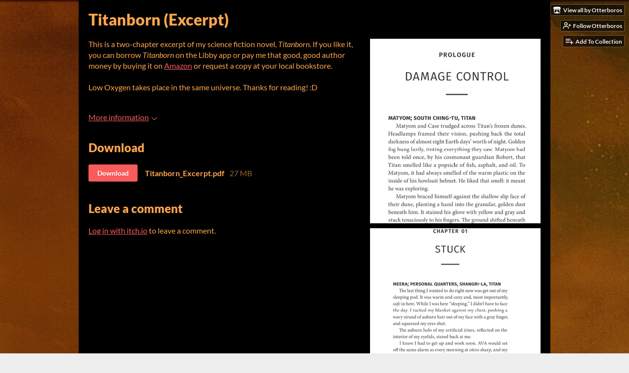

--- FILE ---
content_type: text/html
request_url: https://otterboros.itch.io/titanborn-excerpt
body_size: 6084
content:
<!DOCTYPE HTML><html lang="en"><head><meta charset="UTF-8"/><meta content="#000000" name="theme-color"/><meta content="https://img.itch.zone/aW1nLzUzODY5MzcucG5n/original/YJvJMk.png" property="og:image"/><link rel="icon" href="https://img.itch.zone/aW1nLzUzODY5MzcucG5n/32x32%23b/T%2ByGgT.png" type="image/png"/><meta content="itch.io" property="og:site_name"/><meta content="4503599627724030" property="twitter:account_id"/><meta content="The first two chapters of the science fiction novel, Titanborn!" property="og:description"/><meta content="The first two chapters of the science fiction novel, Titanborn!" name="description"/><meta content="width=device-width, initial-scale=1" name="viewport"/><meta content="games/950120" name="itch:path"/><meta content="@itchio" name="twitter:site"/><meta content="Titanborn (Excerpt) by Otterboros" name="twitter:title"/><meta content="The first two chapters of the science fiction novel, Titanborn!" name="twitter:description"/><meta content="summary_large_image" name="twitter:card"/><meta content="https://img.itch.zone/aW1nLzUzODY5MzcucG5n/508x254%23mbb/uRbw9X.png" property="twitter:image"/><meta content="@AquaSchutter" property="twitter:creator"/><meta content="https://otterboros.itch.io/titanborn-excerpt" name="twitter:url"/><script type="application/ld+json">{"itemListElement":[{"position":1,"@type":"ListItem","item":{"@id":"https:\/\/itch.io\/books","name":"Books"}},{"position":2,"@type":"ListItem","item":{"@id":"https:\/\/itch.io\/books\/free","name":"Free"}}],"@type":"BreadcrumbList","@context":"http:\/\/schema.org"}</script><script type="application/ld+json">{"description":"The first two chapters of the science fiction novel, Titanborn!","name":"Titanborn (Excerpt)","@type":"Product","@context":"http:\/\/schema.org\/"}</script><title>Titanborn (Excerpt) by Otterboros</title><meta name="csrf_token" value="WyJOaDJKIiwxNzY4OTg1MjM1LCI2dWJ2c2hhY2lFd1hQeUwiXQ==.O+BxLbB4ijsZlYyhUeL5X9aw11U=" /><link rel="stylesheet" href="https://static.itch.io/game.css?1768785863"/><script type="text/javascript">window.itchio_translations_url = 'https://static.itch.io/translations';</script><script src="https://static.itch.io/lib.min.js?1768785863" type="text/javascript"></script><script src="https://static.itch.io/bundle.min.js?1768785863" type="text/javascript"></script><script src="https://static.itch.io/lib/jquery.maskMoney.js" type="text/javascript"></script><script id="lib_react_src" data-src="https://static.itch.io/react.min.js?1768785863"></script><script src="https://static.itch.io/game.min.js?1768785863" type="text/javascript"></script><script type="text/javascript">I.current_user = null;I.subdomain = true;</script><script type="text/javascript">if (!window.location.hostname.match(/localhost/)) {      window.dataLayer = window.dataLayer || [];
      function gtag(){dataLayer.push(arguments);}
      gtag('js', new Date());
      gtag('config', "G-36R7NPBMLS", {});
      (function(d, t, s, m) {
        s = d.createElement(t);
        s.src = "https:\/\/www.googletagmanager.com\/gtag\/js?id=G-36R7NPBMLS";
        s.async = 1;
        m = d.getElementsByTagName(t)[0];
        m.parentNode.insertBefore(s, m);
      })(document, "script");
      }</script><style id="game_theme" type="text/css">:root{--itchio_ui_bg: #282828;--itchio_ui_bg_dark: #222222}.wrapper{--itchio_font_family: Lato;--itchio_bg_color: #000000;--itchio_bg2_color: rgba(0, 0, 0, 1);--itchio_bg2_sub: #191919;--itchio_text_color: #ffa54e;--itchio_link_color: #fa5c5c;--itchio_border_color: #262626;--itchio_button_color: #fa5c5c;--itchio_button_fg_color: #ffffff;--itchio_button_shadow_color: #e54747;background-color:#000000;/*! */ background-image: url(https://img.itch.zone/aW1nLzUzODY4OTkuanBn/original/HcSqE3.jpg);;background-repeat: repeat;background-position: 0 0; /* */}.inner_column{color:#ffa54e;font-family:Lato,Lato,LatoExtended,sans-serif;background-color:rgba(0, 0, 0, 1)}.inner_column ::selection{color:#ffffff;background:#fa5c5c}.inner_column ::-moz-selection{color:#ffffff;background:#fa5c5c}.inner_column h1,.inner_column h2,.inner_column h3,.inner_column h4,.inner_column h5,.inner_column h6{font-family:inherit;font-weight:900;color:inherit}.inner_column a,.inner_column .footer a{color:#fa5c5c}.inner_column .button,.inner_column .button:hover,.inner_column .button:active{background-color:#fa5c5c;color:#ffffff;text-shadow:0 1px 0px #e54747}.inner_column hr{background-color:#262626}.inner_column table{border-color:#262626}.inner_column .redactor-box .redactor-toolbar li a{color:#fa5c5c}.inner_column .redactor-box .redactor-toolbar li a:hover,.inner_column .redactor-box .redactor-toolbar li a:active,.inner_column .redactor-box .redactor-toolbar li a.redactor-act{background-color:#fa5c5c !important;color:#ffffff !important;text-shadow:0 1px 0px #e54747 !important}.inner_column .redactor-box .redactor-toolbar .re-button-tooltip{text-shadow:none}.game_frame{background:#191919;/*! */  /* */}.game_frame .embed_info{background-color:rgba(0, 0, 0, 0.85)}.game_loading .loader_bar .loader_bar_slider{background-color:#fa5c5c}.view_game_page .reward_row,.view_game_page .bundle_row{border-color:#191919 !important}.view_game_page .game_info_panel_widget{background:rgba(25, 25, 25, 1)}.view_game_page .star_value .star_fill{color:#fa5c5c}.view_game_page .rewards .quantity_input{background:rgba(25, 25, 25, 1);border-color:rgba(255, 165, 78, 0.5);color:#ffa54e}.view_game_page .right_col{display:block}.game_devlog_page li .meta_row .post_likes{border-color:#191919}.game_devlog_post_page .post_like_button{box-shadow:inset 0 0 0 1px #262626}.game_comments_widget .community_post .post_footer a,.game_comments_widget .community_post .post_footer .vote_btn,.game_comments_widget .community_post .post_header .post_date a,.game_comments_widget .community_post .post_header .edit_message{color:rgba(255, 165, 78, 0.5)}.game_comments_widget .community_post .reveal_full_post_btn{background:linear-gradient(to bottom, transparent, #000000 50%, #000000);color:#fa5c5c}.game_comments_widget .community_post .post_votes{border-color:rgba(255, 165, 78, 0.2)}.game_comments_widget .community_post .post_votes .vote_btn:hover{background:rgba(255, 165, 78, 0.05)}.game_comments_widget .community_post .post_footer .vote_btn{border-color:rgba(255, 165, 78, 0.5)}.game_comments_widget .community_post .post_footer .vote_btn span{color:inherit}.game_comments_widget .community_post .post_footer .vote_btn:hover,.game_comments_widget .community_post .post_footer .vote_btn.voted{background-color:#fa5c5c;color:#ffffff;text-shadow:0 1px 0px #e54747;border-color:#fa5c5c}.game_comments_widget .form .redactor-box,.game_comments_widget .form .click_input,.game_comments_widget .form .forms_markdown_input_widget{border-color:rgba(255, 165, 78, 0.5);background:transparent}.game_comments_widget .form .redactor-layer,.game_comments_widget .form .redactor-toolbar,.game_comments_widget .form .click_input,.game_comments_widget .form .forms_markdown_input_widget{background:rgba(25, 25, 25, 1)}.game_comments_widget .form .forms_markdown_input_widget .markdown_toolbar button{color:inherit;opacity:0.6}.game_comments_widget .form .forms_markdown_input_widget .markdown_toolbar button:hover,.game_comments_widget .form .forms_markdown_input_widget .markdown_toolbar button:active{opacity:1;background-color:#fa5c5c !important;color:#ffffff !important;text-shadow:0 1px 0px #e54747 !important}.game_comments_widget .form .forms_markdown_input_widget .markdown_toolbar,.game_comments_widget .form .forms_markdown_input_widget li{border-color:rgba(255, 165, 78, 0.5)}.game_comments_widget .form textarea{border-color:rgba(255, 165, 78, 0.5);background:rgba(25, 25, 25, 1);color:inherit}.game_comments_widget .form .redactor-toolbar{border-color:rgba(255, 165, 78, 0.5)}.game_comments_widget .hint{color:rgba(255, 165, 78, 0.5)}.game_community_preview_widget .community_topic_row .topic_tag{background-color:#191919}.footer .svgicon,.view_game_page .more_information_toggle .svgicon{fill:#ffa54e !important}
</style></head><body class=" locale_en game_layout_widget layout_widget no_theme_toggle responsive" data-host="itch.io" data-page_name="view_game"><ul id="user_tools" class="user_tools hidden"><li><a class="action_btn view_more" href="https://otterboros.itch.io"><svg height="16" aria-hidden role="img" viewBox="0 0 262.728 235.452" width="18" class="svgicon icon_itchio_new" version="1.1"><path d="M31.99 1.365C21.287 7.72.2 31.945 0 38.298v10.516C0 62.144 12.46 73.86 23.773 73.86c13.584 0 24.902-11.258 24.903-24.62 0 13.362 10.93 24.62 24.515 24.62 13.586 0 24.165-11.258 24.165-24.62 0 13.362 11.622 24.62 25.207 24.62h.246c13.586 0 25.208-11.258 25.208-24.62 0 13.362 10.58 24.62 24.164 24.62 13.585 0 24.515-11.258 24.515-24.62 0 13.362 11.32 24.62 24.903 24.62 11.313 0 23.773-11.714 23.773-25.046V38.298c-.2-6.354-21.287-30.58-31.988-36.933C180.118.197 157.056-.005 122.685 0c-34.37.003-81.228.54-90.697 1.365zm65.194 66.217a28.025 28.025 0 0 1-4.78 6.155c-5.128 5.014-12.157 8.122-19.906 8.122a28.482 28.482 0 0 1-19.948-8.126c-1.858-1.82-3.27-3.766-4.563-6.032l-.006.004c-1.292 2.27-3.092 4.215-4.954 6.037a28.5 28.5 0 0 1-19.948 8.12c-.934 0-1.906-.258-2.692-.528-1.092 11.372-1.553 22.24-1.716 30.164l-.002.045c-.02 4.024-.04 7.333-.06 11.93.21 23.86-2.363 77.334 10.52 90.473 19.964 4.655 56.7 6.775 93.555 6.788h.006c36.854-.013 73.59-2.133 93.554-6.788 12.883-13.14 10.31-66.614 10.52-90.474-.022-4.596-.04-7.905-.06-11.93l-.003-.045c-.162-7.926-.623-18.793-1.715-30.165-.786.27-1.757.528-2.692.528a28.5 28.5 0 0 1-19.948-8.12c-1.862-1.822-3.662-3.766-4.955-6.037l-.006-.004c-1.294 2.266-2.705 4.213-4.563 6.032a28.48 28.48 0 0 1-19.947 8.125c-7.748 0-14.778-3.11-19.906-8.123a28.025 28.025 0 0 1-4.78-6.155 27.99 27.99 0 0 1-4.736 6.155 28.49 28.49 0 0 1-19.95 8.124c-.27 0-.54-.012-.81-.02h-.007c-.27.008-.54.02-.813.02a28.49 28.49 0 0 1-19.95-8.123 27.992 27.992 0 0 1-4.736-6.155zm-20.486 26.49l-.002.01h.015c8.113.017 15.32 0 24.25 9.746 7.028-.737 14.372-1.105 21.722-1.094h.006c7.35-.01 14.694.357 21.723 1.094 8.93-9.747 16.137-9.73 24.25-9.746h.014l-.002-.01c3.833 0 19.166 0 29.85 30.007L210 165.244c8.504 30.624-2.723 31.373-16.727 31.4-20.768-.773-32.267-15.855-32.267-30.935-11.496 1.884-24.907 2.826-38.318 2.827h-.006c-13.412 0-26.823-.943-38.318-2.827 0 15.08-11.5 30.162-32.267 30.935-14.004-.027-25.23-.775-16.726-31.4L46.85 124.08c10.684-30.007 26.017-30.007 29.85-30.007zm45.985 23.582v.006c-.02.02-21.863 20.08-25.79 27.215l14.304-.573v12.474c0 .584 5.74.346 11.486.08h.006c5.744.266 11.485.504 11.485-.08v-12.474l14.304.573c-3.928-7.135-25.79-27.215-25.79-27.215v-.006l-.003.002z"/></svg><span class="full_label">View all by Otterboros</span><span class="mobile_label">Otterboros</span></a></li><li><a data-follow_url="https://otterboros.itch.io/-/follow?source=game" data-user_id="1737095" data-register_action="follow_user" href="https://itch.io/login" class="follow_user_btn action_btn" data-unfollow_url="https://otterboros.itch.io/-/unfollow?source=game"><svg stroke-linecap="round" aria-hidden stroke-linejoin="round" class="svgicon icon_user_plus on_follow" width="18" height="18" role="img" version="1.1" viewBox="0 0 24 24" stroke="currentColor" fill="none" stroke-width="2"><path d="M16 21v-2a4 4 0 0 0-4-4H5a4 4 0 0 0-4 4v2"></path><circle cx="8.5" cy="7" r="4"></circle><line x1="20" y1="8" x2="20" y2="14"></line><line x1="23" y1="11" x2="17" y2="11"></line></svg><svg stroke-linecap="round" aria-hidden stroke-linejoin="round" class="svgicon icon_user_check on_unfollow" width="18" height="18" role="img" version="1.1" viewBox="0 0 24 24" stroke="currentColor" fill="none" stroke-width="2"><path d="M16 21v-2a4 4 0 0 0-4-4H5a4 4 0 0 0-4 4v2"></path><circle cx="8.5" cy="7" r="4"></circle><polyline points="17 11 19 13 23 9"></polyline></svg><span class="on_follow"><span class="full_label">Follow Otterboros</span><span class="mobile_label">Follow</span></span><span class="on_unfollow"><span class="full_label">Following Otterboros</span><span class="mobile_label">Following</span></span></a></li><li><a class="action_btn add_to_collection_btn" href="https://itch.io/login"><svg stroke-linecap="round" aria-hidden stroke-linejoin="round" class="svgicon icon_collection_add2" width="18" height="18" role="img" version="1.1" viewBox="0 0 24 24" stroke="currentColor" fill="none" stroke-width="2"><path d="M 1,6 H 14" /><path d="M 1,11 H 14" /><path d="m 1,16 h 9" /><path d="M 18,11 V 21" /><path d="M 13,16 H 23" /></svg><span class="full_label">Add To Collection</span><span class="mobile_label">Collection</span></a></li><li class="community_link"><a class="action_btn" href="https://otterboros.itch.io/titanborn-excerpt#comments"><svg stroke-linecap="round" aria-hidden stroke-linejoin="round" class="svgicon icon_comment" width="18" height="18" role="img" version="1.1" viewBox="0 0 24 24" stroke="currentColor" fill="none" stroke-width="2"><path d="M21 15a2 2 0 0 1-2 2H7l-4 4V5a2 2 0 0 1 2-2h14a2 2 0 0 1 2 2z" /></svg>Comments</a></li></ul><script type="text/javascript">new I.GameUserTools('#user_tools')</script><div id="wrapper" class="main wrapper"><div id="inner_column" class="inner_column size_large family_lato"><div id="header" class="header"><h1 itemprop="name" class="game_title">Titanborn (Excerpt)</h1></div><div id="view_game_4730644" class="view_game_page page_widget base_widget direct_download"><div class="header_buy_row"><p>A downloadable book</p><div class="direct_download_row"><button class="button direct_download_btn" type="button"><svg stroke-linecap="round" aria-hidden stroke-linejoin="round" class="svgicon icon_download" width="22" height="22" role="img" version="1.1" viewBox="0 0 24 24" stroke="currentColor" fill="none" stroke-width="2"><path d="M21 15v4a2 2 0 0 1-2 2H5a2 2 0 0 1-2-2v-4"></path><polyline points="7 10 12 15 17 10"></polyline><line x1="12" y1="15" x2="12" y2="3"></line></svg> Download</button></div></div><div class="columns"><div class="left_col column"><div class="formatted_description user_formatted"><p>This is a two-chapter excerpt of my science fiction novel, <em>Titanborn</em>. If you like it, you can borrow <em>Titanborn</em> on&nbsp;the Libby app or pay me that good, good author money by buying it on&nbsp;<a href="https://www.amazon.com/Titanborn-Book-1-Brian-Schutter-ebook/dp/B086WRSQJR/ref=sr_1_5?dchild=1&keywords=titanborn&qid=1615258998&sr=8-5" rel="nofollow noopener" referrerpolicy="origin">Amazon</a> or request a copy at your local bookstore. <br><br>Low Oxygen takes place in the same universe. Thanks for reading! :D</p></div><div class="more_information_toggle"><div class="toggle_row"><a class="toggle_info_btn" href="javascript:void(0)">More information<svg height="6" aria-hidden role="img" viewBox="0 0 37 20" width="12" class="svgicon icon_down_tick" version="1.1"><path d="m2.0858 0c-1.1535 0-2.0858 0.86469-2.0858 1.9331 0 0.5139 0.21354 1.0183 0.38704 1.1881l18.113 16.879 18.112-16.879c0.174-0.1696 0.388-0.674 0.388-1.1879 0-1.0684-0.932-1.9331-2.086-1.9331-0.577 0-1.111 0.23008-1.49 0.57992l-14.924 13.894-14.925-13.893c-0.3777-0.34998-0.9134-0.581-1.4902-0.581z"/></svg></a></div><div class="info_panel_wrapper"><div id="game_info_panel_6552725" class="game_info_panel_widget base_widget"><table><tbody><tr><td>Status</td><td><a href="https://itch.io/books/released">Released</a></td></tr><tr><td>Category</td><td><a href="https://itch.io/books">Book</a></td></tr><tr><td>Author</td><td><a href="https://otterboros.itch.io">Otterboros</a></td></tr><tr><td>Tags</td><td><a href="https://itch.io/books/tag-lgbtqia">LGBTQIA</a>, <a href="https://itch.io/books/tag-science-fiction">Sci-fi</a>, <a href="https://itch.io/books/tag-written">written</a></td></tr></tbody></table></div></div></div><div class="uploads"><h2 id="download">Download</h2><div id="upload_list_503535" class="upload_list_widget base_widget"><div class="upload"><a href="javascript:void(0);" class="button download_btn" data-upload_id="3470536">Download</a><div class="info_column"><div class="upload_name"><strong class="name" title="Titanborn_Excerpt.pdf">Titanborn_Excerpt.pdf</strong> <span class="file_size"><span>27 MB</span></span> <span class="download_platforms"></span></div></div></div></div></div><div id="game_comments_798692" class="game_comments_widget base_widget"><h2 id="comments">Leave a comment</h2><p class="form_placeholder"><a data-register_action="comment" href="https://itch.io/login">Log in with itch.io</a> to leave a comment.</p><div id="community_topic_posts_8821010" class="community_topic_posts_widget base_widget"><div id="community_post_list_523963" class="community_post_list_widget base_widget"><script id="vote_counts_tpl" type="text/template"><% if (up_score > 0) { %><span class="upvotes">(+{{up_score}})</span><% } %><% if (down_score > 0) { %><span class="downvotes">(-{{down_score}})</span><% } %></script></div></div></div></div><div class="right_col column"><div class="video_embed"></div><div class="screenshot_list"><a href="https://img.itch.zone/aW1hZ2UvOTUwMTIwLzUzODY4NDYucG5n/original/sUirjI.png" target="_blank" data-image_lightbox="true"><img data-screenshot_id="5386846" srcset="https://img.itch.zone/aW1hZ2UvOTUwMTIwLzUzODY4NDYucG5n/347x500/G8WQDk.png 1x, https://img.itch.zone/aW1hZ2UvOTUwMTIwLzUzODY4NDYucG5n/794x1000/AaSlFX.png 2x" class="screenshot" src="https://img.itch.zone/aW1hZ2UvOTUwMTIwLzUzODY4NDYucG5n/347x500/G8WQDk.png"/></a><a href="https://img.itch.zone/aW1hZ2UvOTUwMTIwLzUzODY4NDUucG5n/original/bszvoj.png" target="_blank" data-image_lightbox="true"><img data-screenshot_id="5386845" srcset="https://img.itch.zone/aW1hZ2UvOTUwMTIwLzUzODY4NDUucG5n/347x500/oLZCKH.png 1x, https://img.itch.zone/aW1hZ2UvOTUwMTIwLzUzODY4NDUucG5n/794x1000/1%2B1csE.png 2x" class="screenshot" src="https://img.itch.zone/aW1hZ2UvOTUwMTIwLzUzODY4NDUucG5n/347x500/oLZCKH.png"/></a><a href="https://img.itch.zone/aW1hZ2UvOTUwMTIwLzUzODY4NTcucG5n/original/EyXrDK.png" target="_blank" data-image_lightbox="true"><img data-screenshot_id="5386857" srcset="https://img.itch.zone/aW1hZ2UvOTUwMTIwLzUzODY4NTcucG5n/347x500/pkBWwQ.png 1x, https://img.itch.zone/aW1hZ2UvOTUwMTIwLzUzODY4NTcucG5n/794x1000/3WRO4y.png 2x" class="screenshot" src="https://img.itch.zone/aW1hZ2UvOTUwMTIwLzUzODY4NTcucG5n/347x500/pkBWwQ.png"/></a><a href="https://img.itch.zone/aW1hZ2UvOTUwMTIwLzUzODY4NTYucG5n/original/vdX1U2.png" target="_blank" data-image_lightbox="true"><img data-screenshot_id="5386856" srcset="https://img.itch.zone/aW1hZ2UvOTUwMTIwLzUzODY4NTYucG5n/347x500/FrF8Bn.png 1x, https://img.itch.zone/aW1hZ2UvOTUwMTIwLzUzODY4NTYucG5n/794x1000/eK7bMu.png 2x" class="screenshot" src="https://img.itch.zone/aW1hZ2UvOTUwMTIwLzUzODY4NTYucG5n/347x500/FrF8Bn.png"/></a></div></div></div></div><div id="view_game_footer" class="footer"><a class="icon_logo" href="https://itch.io/"><svg height="17" aria-hidden role="img" viewBox="0 0 262.728 235.452" width="20" class="svgicon icon_itchio_new" version="1.1"><path d="M31.99 1.365C21.287 7.72.2 31.945 0 38.298v10.516C0 62.144 12.46 73.86 23.773 73.86c13.584 0 24.902-11.258 24.903-24.62 0 13.362 10.93 24.62 24.515 24.62 13.586 0 24.165-11.258 24.165-24.62 0 13.362 11.622 24.62 25.207 24.62h.246c13.586 0 25.208-11.258 25.208-24.62 0 13.362 10.58 24.62 24.164 24.62 13.585 0 24.515-11.258 24.515-24.62 0 13.362 11.32 24.62 24.903 24.62 11.313 0 23.773-11.714 23.773-25.046V38.298c-.2-6.354-21.287-30.58-31.988-36.933C180.118.197 157.056-.005 122.685 0c-34.37.003-81.228.54-90.697 1.365zm65.194 66.217a28.025 28.025 0 0 1-4.78 6.155c-5.128 5.014-12.157 8.122-19.906 8.122a28.482 28.482 0 0 1-19.948-8.126c-1.858-1.82-3.27-3.766-4.563-6.032l-.006.004c-1.292 2.27-3.092 4.215-4.954 6.037a28.5 28.5 0 0 1-19.948 8.12c-.934 0-1.906-.258-2.692-.528-1.092 11.372-1.553 22.24-1.716 30.164l-.002.045c-.02 4.024-.04 7.333-.06 11.93.21 23.86-2.363 77.334 10.52 90.473 19.964 4.655 56.7 6.775 93.555 6.788h.006c36.854-.013 73.59-2.133 93.554-6.788 12.883-13.14 10.31-66.614 10.52-90.474-.022-4.596-.04-7.905-.06-11.93l-.003-.045c-.162-7.926-.623-18.793-1.715-30.165-.786.27-1.757.528-2.692.528a28.5 28.5 0 0 1-19.948-8.12c-1.862-1.822-3.662-3.766-4.955-6.037l-.006-.004c-1.294 2.266-2.705 4.213-4.563 6.032a28.48 28.48 0 0 1-19.947 8.125c-7.748 0-14.778-3.11-19.906-8.123a28.025 28.025 0 0 1-4.78-6.155 27.99 27.99 0 0 1-4.736 6.155 28.49 28.49 0 0 1-19.95 8.124c-.27 0-.54-.012-.81-.02h-.007c-.27.008-.54.02-.813.02a28.49 28.49 0 0 1-19.95-8.123 27.992 27.992 0 0 1-4.736-6.155zm-20.486 26.49l-.002.01h.015c8.113.017 15.32 0 24.25 9.746 7.028-.737 14.372-1.105 21.722-1.094h.006c7.35-.01 14.694.357 21.723 1.094 8.93-9.747 16.137-9.73 24.25-9.746h.014l-.002-.01c3.833 0 19.166 0 29.85 30.007L210 165.244c8.504 30.624-2.723 31.373-16.727 31.4-20.768-.773-32.267-15.855-32.267-30.935-11.496 1.884-24.907 2.826-38.318 2.827h-.006c-13.412 0-26.823-.943-38.318-2.827 0 15.08-11.5 30.162-32.267 30.935-14.004-.027-25.23-.775-16.726-31.4L46.85 124.08c10.684-30.007 26.017-30.007 29.85-30.007zm45.985 23.582v.006c-.02.02-21.863 20.08-25.79 27.215l14.304-.573v12.474c0 .584 5.74.346 11.486.08h.006c5.744.266 11.485.504 11.485-.08v-12.474l14.304.573c-3.928-7.135-25.79-27.215-25.79-27.215v-.006l-.003.002z"/></svg></a><a href="https://itch.io/">itch.io</a><span class="dot">·</span><a href="https://otterboros.itch.io">View all by Otterboros</a><span class="dot">·</span><a href="javascript:void(0);" class="report_game_btn" data-lightbox_url="https://otterboros.itch.io/titanborn-excerpt/report">Report</a><span class="dot">·</span><a href="javascript:void(0);" class="embed_game_btn" data-lightbox_url="https://otterboros.itch.io/titanborn-excerpt/embed">Embed</a><div class="breadcrumbs"><a href="https://itch.io/books">Books</a> › <a href="https://itch.io/books/free">Free</a></div></div></div></div><script type="text/javascript">I.setup_layout()</script><script id="loading_lightbox_tpl" type="text/template"><div aria-live="polite" class="lightbox loading_lightbox"><div class="loader_outer"><div class="loader_label">Loading</div><div class="loader_bar"><div class="loader_bar_slider"></div></div></div></div></script><script type="text/javascript">init_GameInfoPanel('#game_info_panel_6552725', null);new I.CommunityViewTopic('#community_topic_posts_8821010', {"report_url":"https:\/\/itch.io\/post\/:post_id\/report"});init_ViewGame('#view_game_4730644', {"game":{"type_name":"default","slug":"titanborn-excerpt","type":1,"hit_url":"https:\/\/otterboros.itch.io\/titanborn-excerpt\/rh\/eyJpZCI6OTUwMTIwLCJlIjoxNzY4OTg1MjUwfQ%3d%3d%2eAXlpo%2bmLeEEyrpknlyYlLmC3mDI%3d","min_price":0,"id":950120,"actual_price":0},"generate_download_url":"https:\/\/otterboros.itch.io\/titanborn-excerpt\/download_url"});
I.setup_page();</script></body></html>